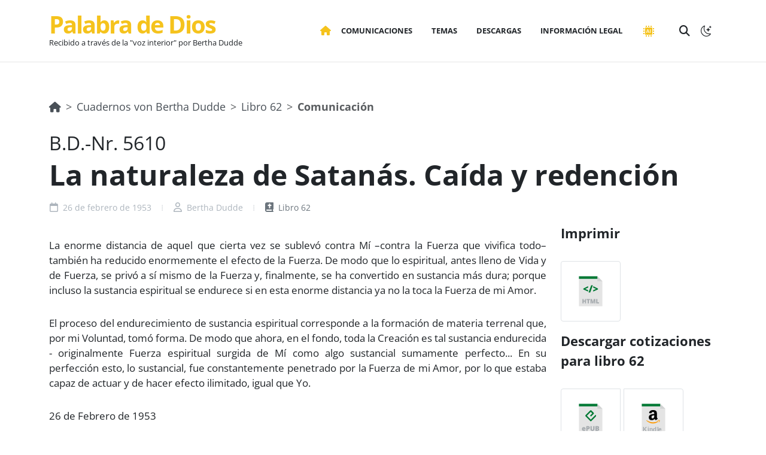

--- FILE ---
content_type: text/html; charset=UTF-8
request_url: https://www.bertha-dudde.org/es/proclamation/5610
body_size: 6758
content:
<!DOCTYPE html>
<html dir="ltr" lang="es" class="notranslate" translate="no">
<head>
	<meta charset="utf-8" />
	<title>Bertha Dudde :: Anuncio 5610 de 26 de febrero de 1953</title>
	<meta name="description" content="Bertha Dudde Anuncio nº 5610 de 26 de febrero de 1953: La naturaleza de Satanás. Caída y redención (Español)"/>
	<meta name="author" content="Markus Stenzel"/>
	<meta name="thumbnail" content="https://www.bertha-dudde.org/images/2016-09-27 Bertha Dudde bw.jpg" />
	<meta name="viewport" content="width=device-width, initial-scale=1"/>
	<meta name="template" content="base"/>
		
<link rel="stylesheet" href="/assets/styles/style-5iwayAB.css">
<link rel="stylesheet" href="/assets/styles/app-min-59nQDn3.css">
<link rel="stylesheet" href="/assets/styles/font.Awesome-min-SdkUmV6.css">
<link rel="stylesheet" href="/assets/styles/font.BootstrapIcons-WzAfOZH.css">
<link rel="stylesheet" href="/assets/styles/fonts.OpenSans-NlUyldp.css">
<link rel="stylesheet" href="/assets/styles/essential_audio-ygGx32a.css">
<script type="importmap">
{
    "imports": {
        "app": "/assets/app-fd7JfMS.js",
        "/assets/bootstrap.js": "/assets/bootstrap-xCO4u8H.js",
        "/assets/styles/style.css": "data:application/javascript,",
        "/assets/styles/app-min.css": "data:application/javascript,",
        "/assets/styles/font.Awesome-min.css": "data:application/javascript,",
        "/assets/styles/font.BootstrapIcons.css": "data:application/javascript,",
        "/assets/styles/fonts.OpenSans.css": "data:application/javascript,",
        "/assets/styles/essential_audio.css": "data:application/javascript,",
        "/assets/js/essential_audio.js": "/assets/js/essential_audio-Vy0Z7_W.js",
        "@symfony/stimulus-bundle": "/assets/@symfony/stimulus-bundle/loader-kxG46ja.js",
        "@hotwired/stimulus": "/assets/vendor/@hotwired/stimulus/stimulus.index-S4zNcea.js",
        "/assets/@symfony/stimulus-bundle/controllers.js": "/assets/@symfony/stimulus-bundle/controllers-zdY-P_2.js",
        "/assets/controllers/allow_translation_controller.js": "/assets/controllers/allow_translation_controller-LE1ogf6.js",
        "/assets/controllers/language_toggle_controller.js": "/assets/controllers/language_toggle_controller-952Kfor.js",
        "/assets/controllers/hello_controller.js": "/assets/controllers/hello_controller-VYgvytJ.js",
        "/assets/controllers/accordion_item_controller.js": "/assets/controllers/accordion_item_controller-wIvxxrb.js",
        "/assets/controllers/csrf_protection_controller.js": "/assets/controllers/csrf_protection_controller-E_gSC5e.js"
    }
}
</script><script async>
if (!HTMLScriptElement.supports || !HTMLScriptElement.supports('importmap')) (function () {
    const script = document.createElement('script');
    script.src = '/assets/vendor/es-module-shims/es-module-shims.index-4-zKc__.js';
    script.setAttribute('async', 'async');
    
    document.head.appendChild(script);
})();
</script>
<link rel="modulepreload" href="/assets/app-fd7JfMS.js">
<link rel="modulepreload" href="/assets/bootstrap-xCO4u8H.js">
<link rel="modulepreload" href="/assets/js/essential_audio-Vy0Z7_W.js">
<link rel="modulepreload" href="/assets/@symfony/stimulus-bundle/loader-kxG46ja.js">
<link rel="modulepreload" href="/assets/vendor/@hotwired/stimulus/stimulus.index-S4zNcea.js">
<link rel="modulepreload" href="/assets/@symfony/stimulus-bundle/controllers-zdY-P_2.js">
<link rel="modulepreload" href="/assets/controllers/allow_translation_controller-LE1ogf6.js">
<link rel="modulepreload" href="/assets/controllers/language_toggle_controller-952Kfor.js">
<link rel="modulepreload" href="/assets/controllers/hello_controller-VYgvytJ.js">
<link rel="modulepreload" href="/assets/controllers/accordion_item_controller-wIvxxrb.js">
<script type="module">import 'app';</script>	
					<link rel='alternate' hreflang='de' href='/de/proclamation/5610'><link rel='alternate' hreflang='en' href='/en/proclamation/5610'><link rel='alternate' hreflang='fr' href='/fr/proclamation/5610'><link rel='alternate' hreflang='hr' href='/hr/proclamation/5610'><link rel='alternate' hreflang='nl' href='/nl/proclamation/5610'><link rel='alternate' hreflang='sk' href='/sk/proclamation/5610'><link rel='alternate' hreflang='sl' href='/sl/proclamation/5610'><link rel='alternate' hreflang='it' href='/it/proclamation/5610'><link rel='alternate' hreflang='ko' href='/ko/proclamation/5610'><link rel='alternate' hreflang='ro' href='/ro/proclamation/5610'></head>
<body class="stretched" data-turbo="true">
	<div id="wrapper">
<header id="header">
	<div id="header-wrap" class="border-bottom-1">
		<div class="container">
			<div class="header-row">

								<div id="logo" class="align-middle">
										<a href="/es">Palabra de Dios</a><br/>
										<p class="d-none d-md-block m-0">Recibido a través de la &quot;voz interior&quot; por Bertha Dudde</p>
				</div>
				<div class="header-misc">

										<div id="top-search" class="header-misc-icon">
						<a href="#" id="top-search-trigger"><i class="fa fa-magnifying-glass"></i><i class="bi-x-lg"></i></a>
					</div>										<div class="dark-mode header-misc-icon d-none d-md-block">
						<a href="#" class="body-scheme-toggle" data-remember="true" data-bodyclass-toggle="dark" data-add-html="<i class='bi-sun'></i>" data-remove-html="<i class='bi-moon-stars'></i>"><i class="bi-moon-stars"></i></a>
					</div>
				</div>
				<div class="primary-menu-trigger">
					<button class="cnvs-hamburger" type="button" title="Open Mobile Menu">
						<span class="cnvs-hamburger-box"><span class="cnvs-hamburger-inner"></span></span>
					</button>
				</div>

								<nav class="primary-menu">
					<ul class="menu-container">
												<li class="menu-item"><a href="/?static"><i class="fa fa-house"></i></a>
						<ul class="sub-menu-container">
												<li class="menu-item">
						<a class="menu-link" href="/de"><div class="mt-0 mb-0 align-middle">Deutsch</div></a>
					</li>

												<li class="menu-item">
						<a class="menu-link" href="/en"><div class="mt-0 mb-0 align-middle">English</div></a>
					</li>

												<li class="menu-item">
						<a class="menu-link" href="/it"><div class="mt-0 mb-0 align-middle">Italiano</div></a>
					</li>

												<li class="menu-item">
						<a class="menu-link" href="/fr"><div class="mt-0 mb-0 align-middle">Français</div></a>
					</li>

												<li class="menu-item">
						<a class="menu-link" href="/nl"><div class="mt-0 mb-0 align-middle">Nederlands</div></a>
					</li>

												<li class="menu-item">
						<a class="menu-link" href="/es"><div class="mt-0 mb-0 align-middle">Español</div></a>
					</li>

												<li class="menu-item">
						<a class="menu-link" href="/hr"><div class="mt-0 mb-0 align-middle">Hrvatski</div></a>
					</li>

												<li class="menu-item">
						<a class="menu-link" href="/ro"><div class="mt-0 mb-0 align-middle">Română</div></a>
					</li>

												<li class="menu-item">
						<a class="menu-link" href="/ko"><div class="mt-0 mb-0 align-middle">한국어</div></a>
					</li>

												<li class="menu-item">
						<a class="menu-link" href="/sl"><div class="mt-0 mb-0 align-middle">Slovenščina</div></a>
					</li>

												<li class="menu-item">
						<a class="menu-link" href="/sk"><div class="mt-0 mb-0 align-middle">Slovenský jazyk</div></a>
					</li>

						</ul>
						</li>						<li class="menu-item"><a href="/es/books" class="menu-link ls-0"><div>Comunicaciones</div></a>
						<ul class="sub-menu-container">
							<li class="menu-item">
								<a class="menu-link" href="/es/books"><div class="mt-0 mb-0 align-middle">Comunicaciones</div></a>
							</li>
							<li class="menu-item">
								<a class="menu-link" href="/es/random"><div class="mt-0 mb-0 align-middle">Comunicación aleatoria</div></a>
							</li>
							<li class="menu-item">
								<a class="menu-link" href="/es/proclamations1k/1"><div class="mt-0 mb-0 align-middle">1xxx</div></a>
							</li>
							<li class="menu-item">
								<a class="menu-link" href="/es/proclamations/special"><div class="mt-0 mb-0 align-middle">Especialmente</div></a>
							</li>
						</ul></li>  						<li class="menu-item"><a href="/es/themebooks" class="menu-link ls-0"><div>Temas</div></a></li>
  						<li class="menu-item"><a href="/es/downloads" class="menu-link ls-0"><div>Descargas</div></a></li>
						<li class="menu-item"><a href="/about/es" class="menu-link ls-0"><div>Información legal</div></a></li>
																		<li class="menu-item">
							<a href="/es/semantic-search" class="menu-link ls-0" data-bs-toggle="tooltip" data-bs-placement="bottom" data-bs-title="Búsqueda semántica (BETA)">
								<div><img src="/assets/images/menu/ai-themecolor-nzre_hn.svg" style="width: 1.5rem; height: 1.5rem; margin-right: 0;"></div>
							</a>
						</li>
											</ul>
				</nav>
				<form class="top-search-form" action="/es/search/execute" method="post">
					<input type="text" name="searchwords" class="form-control" value="" placeholder="Type &amp; Hit Enter.." autocomplete="off">
				</form>

			</div>
		</div>
	</div>
	<div class="header-wrap-clone"></div>
</header><!-- #header end -->
	    <section class="page-title bg-transparent border-0 pb-0">
        <div class="container">
            <div class="page-title-row justify-content-start justify-content-md-between pb-3">
                 <div class="page-title-content">
    <nav aria-label="breadcrumb">
        <ol class="breadcrumb mt-0 mb-4" style="--bs-breadcrumb-divider: '>';">
            <li class="breadcrumb-item"><a href="/es"><i class="fa fa-house"></i></a></li>
            <li class="breadcrumb-item"><a href="/es/books">Cuadernos von Bertha Dudde</a></li>
            <li class="breadcrumb-item"><a href="/es/books/62">Libro 62</a></li>
            <li class="breadcrumb-item active" aria-current="page"><b>Comunicación</b></li>
        </ol>
    </nav>

                <p class="mt-0 mb-0" style="font-size: xx-large;">B.D.-Nr. 5610</p>
                    <div class="fw-bold display-5 nocolor">La naturaleza de Satanás. Caída y redención</div>

    <div class="entry-meta mt-3 mb-0">
        <ul class="justify-content-center justify-content-md-start">
            <li><i class="fa-regular fa-calendar"></i> 26 de febrero de 1953</li>
            <li><i class="fa-regular fa-user"></i> Bertha Dudde</li>
            <li><a href="/es/books/62"><i class="fa-solid fa-book-bible"></i> Libro 62</a></li>
        </ul>
    </div>

            </div>
        </div>
    </section>

	<section id="proclamation" class="container">
		<div class="row">
						<div class="col-md-9">
				    
				<br/>
				    <p class="proclamation_text">La enorme distancia de aquel que cierta vez se sublevó contra Mí –contra la Fuerza que vivifica todo– también ha reducido enormemente el efecto de la Fuerza. De modo que lo espiritual, antes lleno de Vida y de Fuerza, se privó a sí mismo de la Fuerza y, finalmente, se ha convertido en sustancia más dura; porque incluso la sustancia espiritual se endurece si en esta enorme distancia ya no la toca la Fuerza de mi Amor.</p><p class="proclamation_text">El proceso del endurecimiento de sustancia espiritual corresponde a la formación de materia terrenal que, por mi Voluntad, tomó forma. De modo que ahora, en el fondo, toda la Creación es tal sustancia endurecida - originalmente Fuerza espiritual surgida de Mí como algo sustancial sumamente perfecto... En su perfección esto, lo sustancial, fue constantemente penetrado por la Fuerza de mi Amor, por lo que estaba capaz de actuar y de hacer efecto ilimitado, igual que Yo.</p><p class="proclamation_text">26 de Febrero de 1953</p><p class="proclamation_text">Yo soy la Fuente primaria de toda Fuerza, y todo lo que existe depende de esta Fuente de Fuerza. No existe nada fuera de Mí que de manera autónoma dispusiera de fuerza, con lo que una separación de Mí y de mi Fuerza significaría un acabarse total, porque por ninguna otra parte sería posible un suministro de fuerza. Pero tampoco es posible una separación de Mí, porque eternamente nunca mi Fuerza puede perecer ni ser partida. Aun así, algo que ha surgido de mi Fuerza puede alejarse de Mí infinitamente, donde alejamiento significa que la Fuerza pierde de eficacia, de modo que aquello que se ha alejado queda inmóvil y se condensa a sustancia, a materia, la que por lo tanto es sustancia endurecida que no tiene facultad para la actividad porque ha salido de la esfera de radiación de la Fuerza de mi Amor.</p><p class="proclamation_text">De modo que esta es la suerte de lo espiritual que ha apostatado de Mí - lo que se encuentra en extrema distancia de Mí y que aun así es eternamente imperecedero... Sin embargo, en el fondo, todo esto sigue siendo sustancial... algo que al principio tenía una suma facultad de pensar... que tenía el conocimiento y la libre voluntad... pero que por su caída perdió todas sus características divinas. Por mi Voluntad estas entidades espirituales se disolvieron en incontables elementos minúsculos, para que –una vez que haya sido logrado cierto grado de maduración y de purificación– vuelvan a reencontrarse en un proceso de regeneración muy lento, reconocido por Mí. De modo que sirviéndome de mi Fuerza, a causa de la voluntad del primer ser creado por Mí, Yo cautivé lo sustancial, originalmente creado con una voluntad totalmente libre.</p><p class="proclamation_text">¿Pero qué ha sido de este primer ser creado? Desde su caída va errando como chispa de fuerza y, con la fuerza que le ha quedado, procura enfocar todo aquello que mi Voluntad le ha sustraído. Pero eso no para vivificarlo sino para aumentar su propia fuerza... para que esta llegue a superar a Mí mismo - a mi propia Fuerza. Pero aquello que por mi Voluntad está cautivado no reacciona ante esta radiación enfocada, precisamente porque esta no le proporciona vida...</p><p class="proclamation_text">Pero una vez que tras una migración casi infinita por la Creación19 lo cautivado haya vuelto a ser el ser... una vez que todas las minúsculas partículas sueltas hayan vuelto a encontrarse y ahora, con integridad, se hayan encarnado en forma humana, y como tal el ser haya recuperado la consciencia de sí mismo, también vuelve a ser sensible a los esfuerzos de aquel ser que fue el primero creado - el espíritu opositor de Mí... El ser rehecho se deja deslumbrar de aquella chispa que no es sino un reflejo ficticio que deslumbra el ojo para cegarlo del todo - chispa que a causa de la caída tampoco ya tiene fuerza por la distancia casi infinita de Mí...</p><p class="proclamation_text">Pero al espíritu opositor lo sustancial le ha quedado, y tampoco ha perdido la consciencia de sí mismo, por lo que todavía puede ejercer influencia en otros portadores de consciencia de sí mismo; de modo que puede ocupar al hombre del todo con su índole, y eso sin estar limitado a un solo hombre en particular. De modo que puede ejercer su influencia por todas partes donde haya seres humanos que, por su ánimo, inclinan su voluntad a él y estos, por su unión con él, le aumentan su fuerza... Y la fuerza que le ha quedado la aprovecha únicamente para surtir efecto contra Mí, procurando continuamente a aumentarla mediante la ayuda de los hombres que se entregan a él. Así este espíritu opositor actúa visiblemente. Pero también puede dominar a un hombre completamente –también visiblemente– pero eso sólo mientras este se encuentre en la Tierra donde tiene que poner a prueba su voluntad.</p><p class="proclamation_text">Una vez que el adversario haya logrado su propósito –el ganar a los hombres para sí–, lo que en realidad ha conseguido es el endurecimiento de sustancia espiritual... con lo que ha echado a perder su propia fuerza. De modo que él mismo se ha quedado como totalmente inanimado porque ya no puede agarrarse a hombres que le regalan su fuerza vital...</p><p class="proclamation_text">Entonces es cuando termina un período de Redención... cuando el adversario ha arrastrado a la mayor parte de los seres humanos a las profundidades, y los demás son plenamente devotos a Mí... Entonces él mismo se encuentra privado de su fuerza, con lo que también él se encuentra como detenido, como encadenado... y eso hasta que de nuevo pueda hacer los mismos intentos con los hombres...  cuando estos de nuevo están en el estado en que le fomentan su fuerza - hasta que ellos mismos, por decirlo así, a causa de su voluntad errónea le sueltan las cadenas. Pues esta voluntad errónea está de nuevo orientada hacia la materia, de modo que está doblegada a la voluntad de mi adversario, con lo que también vuelve a fomentar su posición de fuerza - lo que en cada período de Redención resulta tanto más evidente cuanto más cerca esté su final.</p><p class="proclamation_text">Por eso cada período de Redención empezará con armonía llena de Paz, con un verdadero paraíso en la Tierra, y terminará con actividad satánica hasta que a mi adversario esté sustraído el último rastro de lo sustancial... hasta que él mismo se haya quedado tan débil que solicita Fuerza de Mí... hasta que regrese a Mí, a su Casa Paternal, la que hace tiempos había abandonado voluntariamente.</p><p class="proclamation_right")>Amén.</p>

				            <div>
                            <strong>Traducido por: Anonymous</strong>
                    </div>
        

				<div class="row mt-4">
					<div class="col-12 center">
						<ul class="pagination pagination-rounded pagination-lg">
	<li class="page-item"><a class="page-link" href="/es/proclamation/5609" aria-label="Anterior"> <span aria-hidden="true">«</span></a></li>
	<li class="page-item"><a class="page-link" href="/es/proclamation/5611" aria-label="Siguiente"><span aria-hidden="true">»</span></a></li>
	</ul>

					</div>
				</div>
				<br/>
				            <h5 class="margin">Este comunicación se menciona en el siguiente folleto temático:</h5>
        <table class="table table-hover">
            <thead>
            <tr>
            <th>Folleto temático</th>
            <th>Título</th>
            <th style="text-align:right;">Descargas</th>
            </tr>
            </thead>
            <tbody>
                            <tr>
                    <td>70/1</td>
                    <td><a href="/es/themebook/070_1">El regreso a Dios 1</a></td>
                    <td style="text-align:right;">
                                                <img width="20" height="20" src="/images/epub.svg"/> <a href="https://dl.bertha-dudde.org/books/TB_ES_070_1.epub" title="Descargas epub">ePub</a>&nbsp;&nbsp;                        <img width="20" height="20" src="/images/pdf.svg"/> <a href="https://dl.bertha-dudde.org/books/TB_ES_070_1.pdf"  title="Descargas pdf" >PDF</a>&nbsp;&nbsp;                        <img width="20" height="20" src="/images/amazon.svg"/> <a href="https://dl.bertha-dudde.org/books/TB_ES_070_1.mobi" title="Descargas mobi">Kindle</a>&nbsp;&nbsp;                    </td>
                </tr>
                        </tbody>
        </table>
    
			</div>
						<div class="col-md-3">
								<div id="sidebar-print">
					<h4>Imprimir</h4>
					<ul class="pagination pagination-rounded pagination-lg mb-2">
													<li class="page-item">
		<a class="page-link" href="/es/proclamation/5610/print" target="_blank">
			<img src="/assets/images/file_formats/html-mpzkxow.svg" width="50" height="75">
		</a>
	</li>

					</ul>				</div>
								<div id="sidebar-downloads" class="mt-3">
					<h4>Descargar cotizaciones para libro 62</h4>
										<ul class="pagination pagination-rounded pagination-lg mb-2">
													<li class="page-item">
		<a class="page-link" href="https://dl.bertha-dudde.org/books/BK_ES_62.epub">
			<img src="/assets/images/file_formats/epub-O97zoFL.svg" width="50" height="75">
		</a>
	</li>
							<li class="page-item">
		<a class="page-link" href="https://dl.bertha-dudde.org/books/BK_ES_62.mobi">
			<img src="/assets/images/file_formats/kindle-2ZYWu-H.svg" width="50" height="75">
		</a>
	</li>
					</ul>
					<a href="/es/downloads" class="button button-rounded button-amber w-100"><i class="fa-solid fa-download"></i> Más descargas</a>
				</div>
								<div id="sidebar-listen" class="mt-3">
									<h4>Escuchar comunicación</h4>
										<div class="mb-4">    <div class="essential_audio" data-url="https://dl.bertha-dudde.org/voice/es/5610.mp3"></div>
</div>

					<a class="button button-rounded button-amber w-100" href="https://dl.bertha-dudde.org/voice/es/5610.mp3"><img width="20" height="20" src="/images/mp3.svg"/> descargar como MP3</a>
					<br/>
								</div>
								<div id="sidebar-handwritings" class="mt-3">
										<h4>Manuscritos</h4>
					<div class="grid-container row row-cols-3" data-lightbox="gallery" style="--bs-gutter-x: 30px; --bs-gutter-y: 30px;">

												<a class="col" href="https://dl.bertha-dudde.org/Handschriften/620004.jpg" data-lightbox="gallery-item" data-zoom="true">
							 							<div class="grid-inner">
																<img src="/assets/images/handwritings/1-NAQXkni.jpg" alt="Gallery Image">
								<div class="bg-overlay">
									<div class="bg-overlay-content dark">
										<i class="fa-solid fa-image h4 mb-0" data-hover-animate="fadeIn"></i>
									</div>
									<div class="bg-overlay-bg dark" data-hover-animate="fadeIn"></div>
								</div>
							</div>
													</a>
												<a class="col" href="https://dl.bertha-dudde.org/Handschriften/620005.jpg" data-lightbox="gallery-item" data-zoom="true">
							 							<div class="grid-inner">
																<img src="/assets/images/handwritings/2-BDx62rf.jpg" alt="Gallery Image">
								<div class="bg-overlay">
									<div class="bg-overlay-content dark">
										<i class="fa-solid fa-image h4 mb-0" data-hover-animate="fadeIn"></i>
									</div>
									<div class="bg-overlay-bg dark" data-hover-animate="fadeIn"></div>
								</div>
							</div>
													</a>
												<a class="col" href="https://dl.bertha-dudde.org/Handschriften/620006.jpg" data-lightbox="gallery-item" data-zoom="true">
							 							<div class="grid-inner">
																<img src="/assets/images/handwritings/3-y2hLsQ-.jpg" alt="Gallery Image">
								<div class="bg-overlay">
									<div class="bg-overlay-content dark">
										<i class="fa-solid fa-image h4 mb-0" data-hover-animate="fadeIn"></i>
									</div>
									<div class="bg-overlay-bg dark" data-hover-animate="fadeIn"></div>
								</div>
							</div>
													</a>
											</div>
									</div>
								<div id="sidebar-otherlanguages" class="mt-3">
									<h4>Comparar anuncio con traducción</h4>
					<div class="row">
																	<div class="col-md-4 mb-3">
							<a href="/es/proclamations/5610/compare?compareLocale=de"><img src="https://www.bertha-dudde.org/media/cache/flag/flags/de.png"></a>
						</div>
																	<div class="col-md-4 mb-3">
							<a href="/es/proclamations/5610/compare?compareLocale=en"><img src="https://www.bertha-dudde.org/media/cache/flag/flags/en.png"></a>
						</div>
																	<div class="col-md-4 mb-3">
							<a href="/es/proclamations/5610/compare?compareLocale=fr"><img src="https://www.bertha-dudde.org/media/cache/flag/flags/fr.png"></a>
						</div>
																	<div class="col-md-4 mb-3">
							<a href="/es/proclamations/5610/compare?compareLocale=hr"><img src="https://www.bertha-dudde.org/media/cache/flag/flags/hr.png"></a>
						</div>
																	<div class="col-md-4 mb-3">
							<a href="/es/proclamations/5610/compare?compareLocale=nl"><img src="https://www.bertha-dudde.org/media/cache/flag/flags/nl.png"></a>
						</div>
																	<div class="col-md-4 mb-3">
							<a href="/es/proclamations/5610/compare?compareLocale=sk"><img src="https://www.bertha-dudde.org/media/cache/flag/flags/sk.png"></a>
						</div>
																	<div class="col-md-4 mb-3">
							<a href="/es/proclamations/5610/compare?compareLocale=sl"><img src="https://www.bertha-dudde.org/media/cache/flag/flags/sl.png"></a>
						</div>
																	<div class="col-md-4 mb-3">
							<a href="/es/proclamations/5610/compare?compareLocale=it"><img src="https://www.bertha-dudde.org/media/cache/flag/flags/it.png"></a>
						</div>
																	<div class="col-md-4 mb-3">
							<a href="/es/proclamations/5610/compare?compareLocale=ko"><img src="https://www.bertha-dudde.org/media/cache/flag/flags/ko.png"></a>
						</div>
																	<div class="col-md-4 mb-3">
							<a href="/es/proclamations/5610/compare?compareLocale=ro"><img src="https://www.bertha-dudde.org/media/cache/flag/flags/ro.png"></a>
						</div>
										</div>
								</div>			</div>

				</div>
	</section>

<section id="footer" class="mt-5">
    <div class="mt-5 mb-5">
        <div class="container">
            <div class="row col-mb-30">

                <div class="col-md-9 text-center text-md-start">
                    Software y presentación &copy; 2006-2026 <a href="/about/es">Bertha-Dudde.org</a>. Todos los derechos  reservados.
                    <div class="copyright-links">Programación de <a href="https://www.hostingundservice.de/">Markus Stenzel</a>.</div>
                </div>

                <div class="col-md-3 text-center text-md-end">
                    <i class="bi-envelope"></i> redaktion@bertha-dudde.org
                </div>

            </div>
        </div>
    </div>
</section><!-- #footer end -->
	</div>
		<script src="/assets/js/plugins.min-VFjP3BD.js"></script>
	<script src="/assets/js/functions.bundle-89ZaV81.js"></script>
</body>
</html>

--- FILE ---
content_type: image/svg+xml
request_url: https://www.bertha-dudde.org/images/epub.svg
body_size: 226
content:
<?xml version="1.0" encoding="utf-8"?><!-- Uploaded to: SVG Repo, www.svgrepo.com, Generator: SVG Repo Mixer Tools -->
<svg xmlns="http://www.w3.org/2000/svg"
aria-label="ePub" role="img"
viewBox="0 0 512 512"><rect
width="512" height="512"
rx="15%"
fill="transparent"/><path fill="#86b918" d="M256 377L135 256l121-121 40 41-80 80 40 40 121-120L272 70c-9-8-23-8-32 0L70 240c-8 9-8 23 0 32l170 170c9 8 23 8 32 0l170-170c8-9 8-23 0-32l-25-24z"/></svg>

--- FILE ---
content_type: image/svg+xml
request_url: https://www.bertha-dudde.org/images/pdf.svg
body_size: 408
content:
<?xml version="1.0" encoding="utf-8"?><!-- Uploaded to: SVG Repo, www.svgrepo.com, Generator: SVG Repo Mixer Tools -->
<svg xmlns="http://www.w3.org/2000/svg"
aria-label="PDF" role="img"
viewBox="0 0 512 512"><rect
width="512" height="512"
rx="15%"
fill="#c80a0a"/><path fill="#ffffff" d="M413 302c-9-10-29-15-56-15-16 0-33 2-53 5a252 252 0 0 1-52-69c10-30 17-59 17-81 0-17-6-44-30-44-7 0-13 4-17 10-10 18-6 58 13 100a898 898 0 0 1-50 117c-53 22-88 46-91 65-2 9 4 24 25 24 31 0 65-45 91-91a626 626 0 0 1 92-24c38 33 71 38 87 38 32 0 35-23 24-35zM227 111c8-12 26-8 26 16 0 16-5 42-15 72-18-42-18-75-11-88zM100 391c3-16 33-38 80-57-26 44-52 72-68 72-10 0-13-9-12-15zm197-98a574 574 0 0 0-83 22 453 453 0 0 0 36-84 327 327 0 0 0 47 62zm13 4c32-5 59-4 71-2 29 6 19 41-13 33-23-5-42-18-58-31z"/></svg>

--- FILE ---
content_type: text/javascript
request_url: https://www.bertha-dudde.org/assets/controllers/allow_translation_controller-LE1ogf6.js
body_size: 610
content:
import { Controller } from '@hotwired/stimulus';

/*
 * Anti-auto-translate settings
 */
export default class extends Controller {
    static targets = [ "switch", "status" ];

    COOKIE_ON = "Pages can be translated";
    COOKIE_OFF = "Pages can NOT be translated";
    COOKIE_NAME = 'allow_translation';

    connect() {
        let cookieState = this.getCookie(this.COOKIE_NAME);
        if(cookieState == "true") {
            this.statusTarget.innerText = this.COOKIE_ON;
        } else {
            this.statusTarget.innerText = this.COOKIE_OFF;
        }
    }

    toggle() {
        let cookieState = this.getCookie(this.COOKIE_NAME);
        if (cookieState == null) {
            this.setCookie(this.COOKIE_NAME, "true", 365);
            this.setState(true);
        } else {
            this.eraseCookie(this.COOKIE_NAME);
            this.setState(false);
        }
    }

    setState(state) {
        if(this.hasStatusTarget) {
            if(state == true) {
                this.statusTarget.innerText = this.COOKIE_ON;
            } else {
                this.statusTarget.innerText = this.COOKIE_OFF;
            }
        }
    }
    setCookie(name,value,days) {
        var expires = "";
        if (days) {
            var date = new Date();
            date.setTime(date.getTime() + (days*24*60*60*1000));
            expires = "; expires=" + date.toUTCString();
        }
        document.cookie = name + "=" + (value || "")  + expires + "; path=/";
    }

    getCookie(name) {
        var nameEQ = name + "=";
        var ca = document.cookie.split(';');
        for(var i=0;i < ca.length;i++) {
            var c = ca[i];
            while (c.charAt(0)==' ') c = c.substring(1,c.length);
            if (c.indexOf(nameEQ) == 0) return c.substring(nameEQ.length,c.length);
        }
        return null;
    }

    eraseCookie(name) {
        document.cookie = name +'=; Path=/; Expires=Thu, 01 Jan 1970 00:00:01 GMT;';
    }

}



--- FILE ---
content_type: image/svg+xml
request_url: https://www.bertha-dudde.org/images/amazon.svg
body_size: 2377
content:
<?xml version="1.0" encoding="UTF-8" standalone="no"?>
<!-- Uploaded to: SVG Repo, www.svgrepo.com, Generator: SVG Repo Mixer Tools -->
<svg width="800px" height="800px" viewBox="0 0 48 48" version="1.1" xmlns="http://www.w3.org/2000/svg" xmlns:xlink="http://www.w3.org/1999/xlink">
    
    <title>Amazon-color</title>
    <desc>Created with Sketch.</desc>
    <defs>

</defs>
    <g id="Icons" stroke="none" stroke-width="1" fill="none" fill-rule="evenodd">
        <g id="Color-" transform="translate(-601.000000, -560.000000)">
            <g id="Amazon" transform="translate(601.000000, 560.000000)">
                <path d="M25.4026553,25.9595294 C24.660417,27.4418824 23.3876054,28.3962353 22.0103725,28.7181176 C21.8015298,28.7181176 21.4826213,28.8225882 21.1637129,28.8225882 C18.835399,28.8225882 17.458166,27.0211765 17.458166,24.3727059 C17.458166,20.9788235 19.4703937,19.392 22.0103725,18.6465882 C23.3876054,18.3303529 24.9793255,18.2230588 26.5682233,18.2230588 L26.5682233,19.4964706 C26.5682233,21.9331765 26.6726447,23.8390588 25.4026553,25.9595294 L25.4026553,25.9595294 Z M26.5682233,13.3524706 C25.1909904,13.4569412 23.5992703,13.5614118 22.0103725,13.7703529 C19.574815,14.0922353 17.1392576,14.5157647 15.1298521,15.4701176 C11.2098182,17.0597647 8.55977364,20.4508235 8.55977364,25.4287059 C8.55977364,31.6856471 12.5842289,34.8621176 17.6726531,34.8621176 C19.3659723,34.8621176 20.7432053,34.6475294 22.0103725,34.3341176 C24.0282445,33.696 25.7187415,32.5298824 27.7309692,30.4094118 C28.8965372,31.9990588 29.2182679,32.7444706 31.2276733,34.4385882 C31.7582467,34.6475294 32.28882,34.6475294 32.7093276,34.3341176 C33.9821392,33.2724706 36.208854,31.3637647 37.3715998,30.3049412 C37.9021732,29.8814118 37.7977518,29.2432941 37.4760212,28.7181176 C36.3132753,27.2329412 35.1448851,25.9595294 35.1448851,23.0992941 L35.1448851,13.5614118 C35.1448851,9.53505882 35.4666157,5.82494118 32.5004849,3.072 C30.0649275,0.849882353 26.2493149,0 23.2831841,0 L22.0103725,0 C16.6115064,0.313411765 10.8937319,2.64564706 9.61809814,9.32329412 C9.40643324,10.1731765 10.0442501,10.4894118 10.4675799,10.5938824 L16.3998415,11.3364706 C17.0348362,11.2291765 17.3537447,10.6983529 17.458166,10.1731765 C17.9859172,7.84094118 19.8937235,6.67482353 22.0103725,6.46023529 L22.4365245,6.46023529 C23.7093361,6.46023529 25.086569,6.99105882 25.8259851,8.05270588 C26.6726447,9.32329412 26.5682233,11.0202353 26.5682233,12.5054118 L26.5682233,13.3524706 L26.5682233,13.3524706 Z" fill="#343B45">

</path>
                <path d="M47.9943556,35.9463529 L47.9943556,35.9435294 C47.971778,35.4437647 47.8673567,35.0625882 47.658514,34.7463529 L47.6359364,34.7152941 L47.6105366,34.6842353 C47.3988717,34.4527059 47.1956734,34.3651765 46.9755419,34.2691765 C46.3179696,34.0150588 45.3612442,33.8795294 44.2097872,33.8767059 C43.382883,33.8767059 42.4713128,33.9557647 41.5540982,34.1562353 L41.551276,34.0941176 L40.6284171,34.4018824 L40.6114839,34.4103529 L40.0893771,34.5797647 L40.0893771,34.6023529 C39.47696,34.8564706 38.9209869,35.1727059 38.4045245,35.5482353 C38.0827939,35.7882353 37.8175072,36.1072941 37.8033962,36.5957647 C37.7949296,36.8611765 37.9303952,37.1661176 38.1533489,37.3468235 C38.3763025,37.5275294 38.6359448,37.5896471 38.8645429,37.5896471 C38.9181647,37.5896471 38.9689643,37.5868235 39.0141194,37.5783529 L39.0592746,37.5755294 L39.093141,37.5698824 C39.5446928,37.4738824 40.2022651,37.4089412 40.9727253,37.3016471 C41.6331198,37.2282353 42.3330251,37.1745882 42.9397978,37.1745882 C43.368772,37.1717647 43.7554132,37.2028235 44.0206999,37.2592941 C44.1533432,37.2875294 44.2521202,37.3214118 44.3057419,37.3496471 C44.3254973,37.3552941 44.3396083,37.3637647 44.3480749,37.3694118 C44.3593637,37.4061176 44.3762969,37.5021176 44.3734747,37.6348235 C44.3791191,38.1430588 44.164632,39.0861176 43.8683012,40.0065882 C43.5804369,40.9270588 43.2304843,41.8503529 42.999064,42.4630588 C42.94262,42.6042353 42.9059314,42.7595294 42.9059314,42.9289412 C42.900287,43.1745882 43.0018862,43.4738824 43.2163733,43.6715294 C43.425216,43.8691765 43.696147,43.9482353 43.9219229,43.9482353 L43.9332117,43.9482353 C44.2718756,43.9454118 44.5597398,43.8098824 44.8080933,43.6150588 C47.1505182,41.5087059 47.9661336,38.1430588 48,36.2484706 L47.9943556,35.9463529 Z M41.0489247,38.8658824 C40.8090378,38.8630588 40.5635065,38.9195294 40.3349084,39.0268235 C40.0780883,39.1284706 39.8156239,39.2470588 39.5672704,39.3515294 L39.2032068,39.504 L38.7290774,39.6931765 L38.7290774,39.6988235 C33.5785648,41.7882353 28.16841,43.0136471 23.1618295,43.1209412 C22.9783866,43.1265882 22.7921215,43.1265882 22.614323,43.1265882 C14.7403887,43.1322353 8.31706456,39.4785882 1.83729642,35.8785882 C1.61152053,35.76 1.37727804,35.6978824 1.15150215,35.6978824 C0.860815683,35.6978824 0.561662624,35.808 0.344353327,36.0112941 C0.12704403,36.2174118 -0.00277710907,36.5138824 4.50895989e-05,36.816 C-0.00277710907,37.2084706 0.208887791,37.5698824 0.505218651,37.8042353 C6.58705678,43.0870588 13.25309,47.9943529 22.2192152,48 C22.3941915,48 22.57199,47.9943529 22.7497885,47.9915294 C28.453452,47.8644706 34.902176,45.936 39.9087564,42.7905882 L39.9398006,42.7708235 C40.5945507,42.3783529 41.2493008,41.9322353 41.8673623,41.4381176 C42.2511813,41.1529412 42.516468,40.7068235 42.516468,40.2437647 C42.4995348,39.4221176 41.8024517,38.8658824 41.0489247,38.8658824 Z" id="Fill-237" fill="#FF9A00">

</path>
            </g>
        </g>
    </g>
</svg>

--- FILE ---
content_type: text/javascript
request_url: https://www.bertha-dudde.org/assets/controllers/language_toggle_controller-952Kfor.js
body_size: 265
content:
import { Controller } from '@hotwired/stimulus';

/*
 * (Un-)collapse an accordion item
 */
export default class extends Controller {
    targetSelector;

    connect() {
      this.targetSelector = this.element.getAttribute('data-language');
    }

    click() {
      console.log(this.targetSelector);
      document.querySelectorAll('tr[data-language]').forEach(target => {
        this.hideAllBut(target, this.targetSelector);
      });
      document.querySelectorAll('i[data-language]').forEach(target => {
        this.disableAllBut(target, this.targetSelector);
      });
    }

    hideAllBut(target, language) {
      const lang = target.getAttribute('data-language');
      if(lang === language) { // visible
          target.classList.remove('hidden');
      } else { // invisible
          target.classList.add('hidden');
      }
    }

    disableAllBut(target, language) {
      const lang = target.getAttribute('data-language');
      if(lang === language) { // visible
          target.classList.add('fa-check');
      } else { // invisible
          target.classList.remove('fa-check');
      }
    }
}



--- FILE ---
content_type: image/svg+xml
request_url: https://www.bertha-dudde.org/assets/images/file_formats/kindle-2ZYWu-H.svg
body_size: 1444
content:
<?xml version="1.0" encoding="UTF-8" standalone="no"?>
<!DOCTYPE svg PUBLIC "-//W3C//DTD SVG 1.1//EN" "http://www.w3.org/Graphics/SVG/1.1/DTD/svg11.dtd">
<svg width="100%" height="100%" viewBox="0 0 800 800" version="1.1" xmlns="http://www.w3.org/2000/svg" xmlns:xlink="http://www.w3.org/1999/xlink" xml:space="preserve" xmlns:serif="http://www.serif.com/" style="fill-rule:evenodd;clip-rule:evenodd;stroke-linejoin:round;stroke-miterlimit:2;">
    <g>
        <path d="M580.026,0L86.658,0L86.658,800L713.342,800L713.342,133.317L580.026,0Z" style="fill:rgb(228,228,228);fill-rule:nonzero;"/>
        <path d="M600.657,66.66L86.658,66.66L86.658,0L580.026,0L600.657,66.66Z" style="fill:rgb(0,121,52);fill-rule:nonzero;"/>
        <g transform="matrix(0.872981,0,0,1,-18.4418,14.9515)">
            <g transform="matrix(180,0,0,180,791.762,733.785)">
            </g>
            <text x="156.313px" y="733.785px" style="font-family:'Verdana-Bold', 'Verdana', sans-serif;font-weight:700;font-size:180px;fill:rgb(164,169,173);">Kindle</text>
        </g>
        <path d="M580.026,133.317L713.342,133.317L580.026,0L580.026,133.317Z" style="fill:rgb(209,211,211);fill-rule:nonzero;"/>
        <g transform="matrix(0.15331,0,0,0.146068,194.693,167.069)">
            <path d="M2152.19,2018.38C1140.2,2500 512.143,2097.04 110.104,1852.29C85.227,1836.86 42.943,1855.89 79.63,1898.03C213.569,2060.44 652.515,2451.88 1225.47,2451.88C1798.82,2451.88 2139.9,2139.03 2182.57,2084.46C2224.95,2030.35 2195.02,2000.5 2152.18,2018.38L2152.19,2018.38ZM2436.41,1861.41C2409.23,1826.03 2271.16,1819.43 2184.26,1830.1C2097.24,1840.47 1966.61,1893.66 1977.96,1925.6C1983.79,1937.56 1995.68,1932.19 2055.47,1926.82C2115.42,1920.84 2283.36,1899.64 2318.36,1945.39C2353.52,1991.45 2264.79,2210.88 2248.59,2246.27C2232.93,2281.66 2254.57,2290.78 2283.98,2267.21C2312.98,2243.65 2365.49,2182.64 2400.72,2096.29C2435.72,2009.47 2457.06,1888.36 2436.4,1861.41L2436.41,1861.41Z" style="fill:rgb(255,153,0);fill-rule:nonzero;"/>
        </g>
        <g transform="matrix(0.15331,0,0,0.146068,194.693,167.069)">
            <path d="M1471.74,1035.62C1471.74,1161.99 1474.93,1267.38 1411.06,1379.61C1359.5,1470.86 1277.84,1526.97 1186.6,1526.97C1062.05,1526.97 989.507,1432.08 989.507,1292.02C989.507,1015.54 1237.23,965.365 1471.74,965.365L1471.74,1035.62ZM1798.84,1826.26C1777.4,1845.41 1746.38,1846.79 1722.2,1834.01C1614.53,1744.59 1595.37,1703.08 1536.06,1617.76C1358.14,1799.34 1232.22,1853.62 1001.37,1853.62C728.553,1853.62 515.951,1685.28 515.951,1348.13C515.951,1084.9 658.756,905.598 861.761,818.011C1037.87,740.444 1283.77,726.76 1471.74,705.324L1471.74,663.348C1471.74,586.243 1477.66,495.001 1432.5,428.397C1392.81,368.63 1317.08,343.993 1250.46,343.993C1126.83,343.993 1016.42,407.404 989.507,538.795C984.026,568 962.591,596.744 933.395,598.11L618.598,564.356C592.143,558.413 562.947,536.977 570.246,496.367C642.783,114.975 987.219,0 1295.62,0C1453.48,0 1659.68,41.976 1784.24,161.51C1942.09,308.864 1927.03,505.493 1927.03,719.461L1927.03,1224.95C1927.03,1376.88 1989.99,1443.48 2049.3,1525.61C2070.28,1554.8 2074.85,1589.94 2048.38,1611.83C1982.23,1667.03 1864.53,1769.68 1799.75,1827.17L1798.84,1826.26"/>
        </g>
    </g>
</svg>


--- FILE ---
content_type: text/javascript
request_url: https://www.bertha-dudde.org/assets/@symfony/stimulus-bundle/controllers-zdY-P_2.js
body_size: 131
content:
import controller_0 from "../../controllers/allow_translation_controller.js";
import controller_1 from "../../controllers/language_toggle_controller.js";
import controller_2 from "../../controllers/hello_controller.js";
import controller_3 from "../../controllers/accordion_item_controller.js";
export const eagerControllers = {"allow-translation": controller_0, "language-toggle": controller_1, "hello": controller_2, "accordion-item": controller_3};
export const lazyControllers = {"csrf-protection": () => import("../../controllers/csrf_protection_controller.js")};
export const isApplicationDebug = false;

--- FILE ---
content_type: image/svg+xml
request_url: https://www.bertha-dudde.org/assets/images/menu/ai-themecolor-nzre_hn.svg
body_size: 599
content:
<?xml version="1.0" encoding="UTF-8" standalone="no"?>
<!DOCTYPE svg PUBLIC "-//W3C//DTD SVG 1.1//EN" "http://www.w3.org/Graphics/SVG/1.1/DTD/svg11.dtd">
<svg width="100%" height="100%" viewBox="0 0 800 800" version="1.1" xmlns="http://www.w3.org/2000/svg" xmlns:xlink="http://www.w3.org/1999/xlink" xml:space="preserve" xmlns:serif="http://www.serif.com/" style="fill-rule:evenodd;clip-rule:evenodd;stroke-linejoin:round;stroke-miterlimit:2;">
    <g transform="matrix(1,0,0,1,100,100)">
        <g id="Page-1">
            <g id="icon">
                <path id="Combined-Shape" d="M500,100L500,500L100,500L100,100L500,100ZM268.358,200L229.403,200L155.444,400L190.588,400L204.552,360.902L293.086,360.902L306.749,400L344.011,400L268.358,200ZM406.397,200L371.393,200L371.393,400L406.397,400L406.397,200ZM248.586,233.555L283.452,333.333L214.273,333.333L248.586,233.555ZM533.333,400L600,400L600,466.667L533.333,466.667L533.333,400ZM133.333,533.333L200,533.333L200,600L133.333,600L133.333,533.333ZM266.667,533.333L333.333,533.333L333.333,600L266.667,600L266.667,533.333ZM133.333,0L200,0L200,66.667L133.333,66.667L133.333,0ZM400,533.333L466.667,533.333L466.667,600L400,600L400,533.333ZM266.667,0L333.333,0L333.333,66.667L266.667,66.667L266.667,0ZM400,0L466.667,0L466.667,66.667L400,66.667L400,0ZM533.333,266.667L600,266.667L600,333.333L533.333,333.333L533.333,266.667ZM0,400L66.667,400L66.667,466.667L0,466.667L0,400ZM533.333,133.333L600,133.333L600,200L533.333,200L533.333,133.333ZM0,266.667L66.667,266.667L66.667,333.333L0,333.333L0,266.667ZM0,133.333L66.667,133.333L66.667,200L0,200L0,133.333Z" style="fill:rgb(245,195,29);"/>
            </g>
        </g>
    </g>
</svg>
